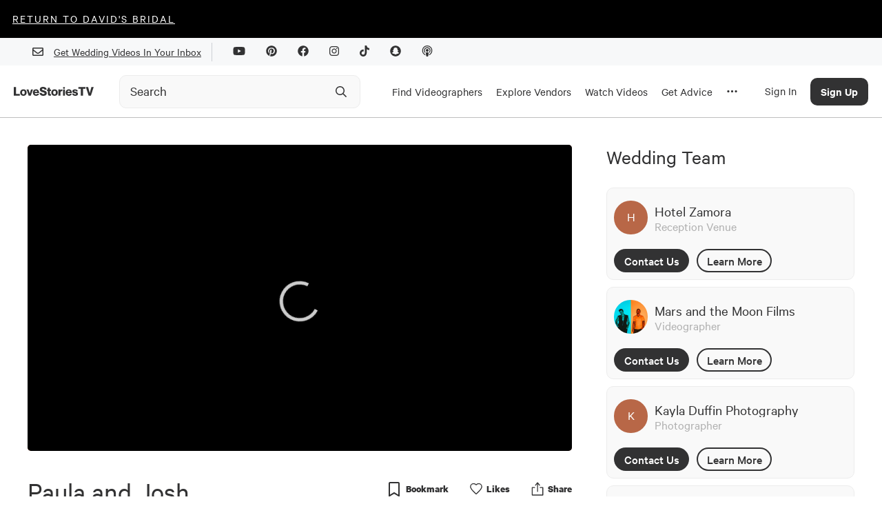

--- FILE ---
content_type: text/html; charset=utf-8
request_url: https://www.google.com/recaptcha/api2/aframe
body_size: 267
content:
<!DOCTYPE HTML><html><head><meta http-equiv="content-type" content="text/html; charset=UTF-8"></head><body><script nonce="XWrmenS-_tAvgM2zeoLkTQ">/** Anti-fraud and anti-abuse applications only. See google.com/recaptcha */ try{var clients={'sodar':'https://pagead2.googlesyndication.com/pagead/sodar?'};window.addEventListener("message",function(a){try{if(a.source===window.parent){var b=JSON.parse(a.data);var c=clients[b['id']];if(c){var d=document.createElement('img');d.src=c+b['params']+'&rc='+(localStorage.getItem("rc::a")?sessionStorage.getItem("rc::b"):"");window.document.body.appendChild(d);sessionStorage.setItem("rc::e",parseInt(sessionStorage.getItem("rc::e")||0)+1);localStorage.setItem("rc::h",'1769098215220');}}}catch(b){}});window.parent.postMessage("_grecaptcha_ready", "*");}catch(b){}</script></body></html>

--- FILE ---
content_type: application/javascript; charset=UTF-8
request_url: https://lovestoriestv.com/_next/static/chunks/3473.ddfffec31dd6a25e.js
body_size: 6648
content:
"use strict";(self.webpackChunk_N_E=self.webpackChunk_N_E||[]).push([[3473],{43473:function(t,n,e){e.r(n),e.d(n,{default:function(){return at}});var i=e(94776),o=e.n(i),a=e(52322),r=e(84022),s=e(71435),l=e(2784),c=e(36703),d=e(50859),u=e(24269),h=e(48169),p=e(19756),f=e(49517),g=e(1405),m=e(44208);function x(){var t,n,e=(t=["\n  display: inline-flex;\n  flex-direction: row;\n  align-items: center;\n"],n||(n=t.slice(0)),Object.freeze(Object.defineProperties(t,{raw:{value:Object.freeze(n)}})));return x=function(){return e},e}g.ZP.div.withConfig({componentId:"sc-a768c8a7-0"})(x());var b=(0,g.ZP)("button").withConfig({componentId:"sc-a768c8a7-1"})((function(t){var n=t.theme,e=t.$selected;return{fontWeight:Number(n.fontWeightSemibold),height:"30px",fontSize:"1.125rem",cursor:"pointer",outline:"none",overflow:"visible",userSelect:"none",lineHeight:"1.125rem",background:"transparent",border:"none",backgroundImage:"linear-gradient(to right, #B86747 0, #B86747 100%)",backgroundPosition:"0 bottom",backgroundSize:"".concat(e?"100% 2px":"0% 2px"),backgroundRepeat:"no-repeat",borderRadius:"2px",color:n.black,display:"flex",alignItems:"center",padding:0,marginRight:"1rem",boxSizing:"border-box",":hover":{backgroundSize:"100% 2px"}}})),v=e(15751),y=e(7706);function w(t,n){return n||(n=t.slice(0)),Object.freeze(Object.defineProperties(t,{raw:{value:Object.freeze(n)}}))}function j(){var t=w(["\n  display: block;\n  position: relative;\n  width: 100%;\n  min-height: 100px;\n  height: auto;\n  background-color: ",";\n  color: ",";\n"]);return j=function(){return t},t}function C(){var t=w(["\n  display: flex;\n  flex-direction: column;\n  align-items: flex-start;\n  justify-content: space-evenly;\n  flex-wrap: wrap;\n  height: 100%;\n  width: 100%;\n  max-width: 692px;\n  margin: auto;\n  padding: 12px 0px 12px 0px;\n  border-top: 1px solid #ebebeb;\n  border-bottom: 1px solid #ebebeb;\n  color: ",";\n  @media "," {\n    flex-direction: row;\n    padding: 54px 0px 54px 0px;\n    justify-content: flex-start;\n  }\n  @media "," {\n    justify-content: space-evenly;\n    max-width: none;\n    flex-wrap: nowrap;\n  }\n"]);return C=function(){return t},t}function S(){var t=w(["\n  display: flex;\n  justify-content: center;\n  flex-basis: 50%;\n  @media "," {\n    padding-bottom: 81px;\n  }\n  @media "," {\n    flex-basis: auto;\n    padding-bottom: 0px;\n  }\n"]);return S=function(){return t},t}function k(){var t=w(["\n  padding: 22px 16px;\n  text-align: left;\n  font-size: 0.937rem;\n  line-height: 1.125rem;\n  color: ",";\n  display: flex;\n  justify-content: center;\n  flex-direction: column;\n  @media "," {\n    flex-direction: row;\n    text-align: center;\n    p:first-child {\n      margin-right: 7px;\n    }\n  }\n"]);return k=function(){return t},t}function P(){var t=w(["\n  align-self: left;\n  text-decoration: none;\n  order: 5;\n  padding: 26px 0px 38px 20px;\n  margin: 0 auto;\n  @media "," {\n    padding: 0px;\n  }\n  @media "," {\n    order: 0;\n    align-self: center;\n    margin: 0;\n  }\n"]);return P=function(){return t},t}function T(){var t=w(["\n  width: 136px;\n  @media "," {\n    width: 228px;\n  }\n  @media "," {\n    width: 210px;\n  }\n"]);return T=function(){return t},t}function O(){var t=w(["\n  width: 100vw;\n  display: flex;\n  justify-content: space-between;\n  align-items: center;\n  @media "," {\n    width: 100%;\n    margin: 5px 0 16px 0;\n  }\n\n  > h4 {\n    @media "," {\n      padding: 0px;\n    }\n  }\n"]);return O=function(){return t},t}function Z(){var t=w(["\n  font-size: 0.937rem;\n  line-height: 1.125rem;\n  padding: 0px 16px;\n  @media "," {\n    padding: 0px;\n  }\n"]);return Z=function(){return t},t}function I(){var t=w(["\n  height: 12px;\n  width: 12px;\n  display: inline-flex;\n  padding-right: 29px;\n  @media "," {\n    display: none;\n  }\n"]);return I=function(){return t},t}function z(){var t=w(["\n  font-size: 0.937rem;\n  line-height: 1.1rem;\n  margin-bottom: 32px;\n  margin-left: 20px;\n  @media "," {\n    margin-left: 0px;\n  }\n  small {\n    font-size: 0.75rem;\n    line-height: 0.875rem;\n    color: ",";\n  }\n  button {\n    color: white;\n    cursor: pointer;\n    font-size: 0.75rem;\n    line-height: 0.875rem;\n    background: ",";\n    border-radius: 20px;\n    padding: 5px 12px;\n    margin-top: 9px;\n    box-shadow: 0px 4px 4px rgba(210, 210, 210, 0.25);\n    &:hover {\n      background: ",";\n    }\n  }\n"]);return z=function(){return t},t}function G(){var t=w(["\n  width: calc(100% - 80px);\n  background: ",";\n  margin: 40px;\n  display: flex;\n  align-content: center;\n  color: ",";\n  padding: 40px;\n  @media "," {\n    padding: 40px 80px;\n  }\n\n  flex-direction: column;\n  @media "," {\n    flex-direction: row;\n  }\n\n  > div:nth-child(2) {\n    margin-left: 10px;\n  }\n  > div {\n    @media "," {\n      width: 50%;\n    }\n    display: flex;\n    flex-direction: column;\n    justify-content: center;\n\n    h2 {\n      color: ",";\n      margin: 10px 0;\n      max-width: 350px;\n    }\n    p {\n      margin: 20px 0;\n      max-width: 350px;\n    }\n    > form {\n      display: flex;\n      max-width: 550px;\n    }\n    > div {\n      margin: 4px;\n    }\n    button {\n      @media "," {\n        width: 100px;\n      }\n    }\n  }\n\n  img {\n    display: block;\n    margin: 0 0 0 auto;\n\n    object-fit: cover;\n    width: 100%;\n    margin-top: 10px;\n    @media "," {\n      width: 312px;\n      height: 297px;\n      margin-top: 0;\n    }\n    @media "," {\n      width: 100%;\n      max-width: 649px;\n      height: 372px;\n    }\n  }\n"]);return G=function(){return t},t}var W=g.ZP.div.withConfig({componentId:"sc-1fd431b6-0"})(j(),(function(t){return t.$backgroundColor||"transparent"}),h.oBP),D=g.ZP.div.withConfig({componentId:"sc-1fd431b6-1"})(C(),h.oBP,h.bGt.tablet,h.bGt.laptop),E=(0,g.ZP)(m.kC).withConfig({componentId:"sc-1fd431b6-2"})(S(),h.bGt.tablet,h.bGt.laptop),A=g.ZP.div.withConfig({componentId:"sc-1fd431b6-3"})(k(),h.oBP,h.bGt.tablet),_=(0,g.ZP)(p.Z).withConfig({componentId:"sc-1fd431b6-4"})(P(),h.bGt.tablet,h.bGt.laptop),H=(0,g.ZP)(f.Z).withConfig({componentId:"sc-1fd431b6-5"})(T(),h.bGt.tablet,h.bGt.laptop),U=g.ZP.div.withConfig({componentId:"sc-1fd431b6-6"})(O(),h.bGt.tablet,h.bGt.tablet),V=(0,g.ZP)(b).withConfig({componentId:"sc-1fd431b6-7"})(Z(),h.bGt.tablet),F=g.ZP.div.withConfig({componentId:"sc-1fd431b6-8"})(I(),h.bGt.tablet),N=(g.ZP.div.withConfig({componentId:"sc-1fd431b6-9"})(z(),h.bGt.tablet,h.rRg,h.UGu,h.o5n),g.ZP.div.withConfig({componentId:"sc-1fd431b6-10"})(G(),v.Z.highlight_1_0,v.Z.grey_1_0,(0,y.ih)("md"),(0,y.ih)("sm"),(0,y.ih)("sm"),v.Z.darkNightBlack,(0,y.kk)("sm"),(0,y.ih)("sm"),(0,y.ih)("md"))),B=e(16130),R=e(52659);function L(){var t,n,e=(t=["\n  display: flex;\n  padding: 17px 35%;\n  align-items: center;\n  justify-content: space-evenly;\n  border-top: 1px solid #ebebeb;\n  border-bottom: 1px solid #ebebeb;\n\n  @media "," {\n    a {\n      margin: 0 8px;\n    }\n  }\n"],n||(n=t.slice(0)),Object.freeze(Object.defineProperties(t,{raw:{value:Object.freeze(n)}})));return L=function(){return e},e}var M=g.ZP.div.withConfig({componentId:"sc-561ec51e-0"})(L(),v.Z.breakpoints.isMobileOrTablet),$=function(){return(0,a.jsx)(B.dd,{subsection:"social_links",children:(0,a.jsxs)(M,{children:[(0,a.jsx)(p.Z,{to:"https://www.youtube.com/channel/UC5ntpzpHROXC6lgBc6vuScQ",children:(0,a.jsx)(s.G,{icon:R.opf,size:"lg"})}),(0,a.jsx)(p.Z,{to:"https://www.facebook.com/LoveStoriesTV/",children:(0,a.jsx)(s.G,{icon:R.AYu,size:"lg"})}),(0,a.jsx)(p.Z,{to:"https://www.pinterest.com/lovestoriestv/",children:(0,a.jsx)(s.G,{icon:R.eGW,size:"lg"})}),(0,a.jsx)(p.Z,{to:"https://www.instagram.com/lovestoriestv/",children:(0,a.jsx)(s.G,{icon:R.Zzi,size:"lg"})}),(0,a.jsx)(p.Z,{to:"https://www.snapchat.com/discover/Love_Stories_TV/9534865702",children:(0,a.jsx)(s.G,{icon:R.UMR,size:"lg"})}),(0,a.jsx)(p.Z,{to:"https://podcasts.apple.com/us/podcast/since-you-asked-a-podcast-on-your-wedding-questions/id1344248706?mt=2",children:(0,a.jsx)(s.G,{icon:R.Av$,size:"lg"})}),(0,a.jsx)(p.Z,{to:"https://tiktok.com/@lovestoriestv",children:(0,a.jsx)(s.G,{icon:R.ABo,size:"lg"})})]})})},q=e(8039),Y=e(6704),Q=e(23657),J=e(8178),K=e(20226),X=e(6801);function tt(t,n,e,i,o,a,r){try{var s=t[a](r),l=s.value}catch(c){return void e(c)}s.done?n(l):Promise.resolve(l).then(i,o)}var nt=[{text:"Contact Us",to:"/contact-us"},{text:"FAQ",to:"/faq"},{text:"For Wedding Vendors",to:"/for-wedding-pros"},{text:"For Wedding Filmmakers",to:"/for-filmmakers"},{text:"Advertising",to:"/for-brands"},{text:"Press",to:"/press"},{text:"Privacy Policy",to:"/privacy-policy"},{text:"DMCA Copyright Policy",to:"/dmca-copyright-policy"},{text:"Terms of Use",to:"/terms-of-use"}],et=[{text:"Directory",to:"/wedding-vendors"},{text:"Videographers",to:"/wedding-videographers"},{text:"Venues",to:"/wedding-venues"},{text:"Wedding Dress Designers",to:"/wedding-dresses"},{text:"Photographers",to:"/wedding-photographers"},{text:"DJs",to:"/wedding-djs"},{text:"Coordinators",to:"/wedding-day-of-coordinators"},{text:"Event Rentals",to:"/wedding-event-rentals-providers"},{text:"Bridal Salons",to:"/wedding-bridal-salons"},{text:"Planners",to:"/wedding-planners"}],it=[{text:"Wedding Videos",to:"/wedding-videos"},{text:"Lesbian Weddings",to:"/style/lesbian"},{text:"Vintage Weddings",to:"/style/vintage"},{text:"Korean Weddings",to:"/style/korean"},{text:"Mexican Weddings",to:"/style/mexican"},{text:"Vietnamese Weddings",to:"/style/vietnamese"},{text:"Irish Weddings",to:"/style/irish"},{text:"Civil Weddings",to:"/style/civil"},{text:"Buddhist Weddings",to:"/style/buddhist"}],ot=[{text:"Love Stories TV Awards",to:"/wedding-film-awards"},{text:"Love Stories Radio",to:"https://podcasts.apple.com/us/podcast/love-stories-radio-a-podcast-on-your-wedding-questions/id1344248706"},{text:"Watch Live TV",to:"/live"},{text:"Wedding Talk",to:"/wedding-talk"},{text:"Love In Bloom",to:"/love-in-bloom"},{text:"On The Runway",to:"/on-the-runway"}],at=function(t){var n=(0,l.useState)(""),e=n[0],i=n[1],f=(0,l.useState)(""),g=f[0],m=f[1],x=function(){var t,n=(t=o().mark((function t(n){return o().wrap((function(t){for(;;)switch(t.prev=t.next){case 0:return n.preventDefault(),t.next=3,d.Z.subscribeWithPop(g,"TyP6hy");case 3:case"end":return t.stop()}}),t)})),function(){var n=this,e=arguments;return new Promise((function(i,o){var a=t.apply(n,e);function r(t){tt(a,i,o,r,s,"next",t)}function s(t){tt(a,i,o,r,s,"throw",t)}r(void 0)}))});return function(t){return n.apply(this,arguments)}}(),b=function(t,n){return(0,a.jsx)(B.dd,{subsection:t,children:(0,a.jsxs)(E,{flexDirection:"column",justifyContent:"flex-start",flexBasis:"50%",children:[(0,a.jsxs)(U,{onClick:function(){return i(e===t?"":t)},children:[(0,a.jsx)(K.Z,{variant:"h4",padding:"15px 16px",fontWeight:"800",children:t}),(0,a.jsx)(F,{children:e===t?(0,a.jsx)(u.dq,{icon:"minus-sign",fillColor:h.o5n,strokeColor:h.o5n}):(0,a.jsx)(u.dq,{icon:"plus-sign",fillColor:h.o5n,strokeColor:h.o5n})})]}),(0,a.jsx)(c.Z,{duration:h.ZV9,height:e!==t&&Q.tq?0:"auto",animateOpacity:!0,children:n.map((function(t){return(0,a.jsx)(p.Z,{styled:!1,to:t.to,prefetch:!1,children:(0,a.jsx)(V,{children:t.text})},t.text)}))})]})})};return(0,a.jsx)(X.O,{children:(0,a.jsxs)(B.dd,{section:"footer",children:["/subscribe"!==window.location.pathname&&(0,a.jsxs)(N,{children:[(0,a.jsxs)("div",{children:[(0,a.jsx)("h2",{children:"Want to See More of the Most Inspiring Wedding Videos?"}),(0,a.jsx)("p",{children:"Get your regular dose of emotional and gorgeous wedding videos in your inbox."}),(0,a.jsxs)("form",{children:[(0,a.jsx)("div",{style:{flexGrow:1},children:(0,a.jsx)(Y.II,{placeholder:"Your Email Address",value:g,onChange:function(t){return m(t.target.value)},$placeholderColor:v.Z.grey_1_0})}),(0,a.jsx)("div",{style:{marginLeft:10},children:(0,a.jsx)(q.dI,{caption:"Subscribe",$colorScheme:q.W8.Highlight,onClick:function(t){return x(t)}})})]}),(0,a.jsxs)("div",{children:["By signing up, I agree to the ",(0,a.jsx)("a",{href:"/terms-of-use",children:"Terms"})," and"," ",(0,a.jsx)("a",{href:"/privacy-policy",children:"Privacy Policy"}),"."]})]}),(0,a.jsx)("div",{children:(0,a.jsx)("img",{src:"/images/footer-subscribe.jpg",alt:"subscribe"})})]}),(0,a.jsxs)(W,{$backgroundColor:t.backgroundColor,children:[(0,a.jsxs)(D,{children:[(0,a.jsx)(_,{to:J.Z.home,children:(0,a.jsx)(H,{})},"logo"),b("Love Stories TV",nt),b("Find Vendors",et),b("Wedding Videos",it),b("More",ot)]}),(0,a.jsx)($,{}),(0,a.jsxs)(A,{children:[(0,a.jsxs)("p",{children:["\xa9 2019-",(new Date).getFullYear()," Love Stories TV, Inc. All Rights Reserved"]}),(0,a.jsxs)("p",{children:["Made with ",(0,a.jsx)(s.G,{color:h.iZP,icon:r.m6i,size:"xs"})," in New York City"]})]}),!1]})]})})}},49517:function(t,n,e){var i=e(52322),o=e(1405),a=e(24269);function r(t,n,e){return n in t?Object.defineProperty(t,n,{value:e,enumerable:!0,configurable:!0,writable:!0}):t[n]=e,t}function s(){var t,n,e=(t=["\n  display: flex;\n  align-items: 'center';\n  ",";\n  ",";\n"],n||(n=t.slice(0)),Object.freeze(Object.defineProperties(t,{raw:{value:Object.freeze(n)}})));return s=function(){return e},e}var l=o.ZP.div.withConfig({componentId:"sc-5671675-0"})(s(),(function(t){return t.$height?"height: ".concat(t.$height,";"):""}),(function(t){return t.$width?"width: ".concat(t.$width,";"):""}));n.Z=function(t){return(0,i.jsx)(l,function(t){for(var n=1;n<arguments.length;n++){var e=null!=arguments[n]?arguments[n]:{},i=Object.keys(e);"function"===typeof Object.getOwnPropertySymbols&&(i=i.concat(Object.getOwnPropertySymbols(e).filter((function(t){return Object.getOwnPropertyDescriptor(e,t).enumerable})))),i.forEach((function(n){r(t,n,e[n])}))}return t}({},t,{children:(0,i.jsx)(a.zU,{})}))}},36703:function(t,n,e){var i="function"===typeof Symbol&&"symbol"===typeof Symbol.iterator?function(t){return typeof t}:function(t){return t&&"function"===typeof Symbol&&t.constructor===Symbol&&t!==Symbol.prototype?"symbol":typeof t},o=Object.assign||function(t){for(var n=1;n<arguments.length;n++){var e=arguments[n];for(var i in e)Object.prototype.hasOwnProperty.call(e,i)&&(t[i]=e[i])}return t},a=function(){function t(t,n){for(var e=0;e<n.length;e++){var i=n[e];i.enumerable=i.enumerable||!1,i.configurable=!0,"value"in i&&(i.writable=!0),Object.defineProperty(t,i.key,i)}}return function(n,e,i){return e&&t(n.prototype,e),i&&t(n,i),n}}(),r=c(e(2784)),s=c(e(13980)),l=c(e(72779));function c(t){return t&&t.__esModule?t:{default:t}}function d(t,n,e){return n in t?Object.defineProperty(t,n,{value:e,enumerable:!0,configurable:!0,writable:!0}):t[n]=e,t}var u={animating:"rah-animating",animatingUp:"rah-animating--up",animatingDown:"rah-animating--down",animatingToHeightZero:"rah-animating--to-height-zero",animatingToHeightAuto:"rah-animating--to-height-auto",animatingToHeightSpecific:"rah-animating--to-height-specific",static:"rah-static",staticHeightZero:"rah-static--height-zero",staticHeightAuto:"rah-static--height-auto",staticHeightSpecific:"rah-static--height-specific"},h=["animateOpacity","animationStateClasses","applyInlineTransitions","children","contentClassName","delay","duration","easing","height","onAnimationEnd","onAnimationStart"];function p(t){for(var n=arguments.length,e=Array(n>1?n-1:0),i=1;i<n;i++)e[i-1]=arguments[i];if(!e.length)return t;for(var o={},a=Object.keys(t),r=0;r<a.length;r++){var s=a[r];-1===e.indexOf(s)&&(o[s]=t[s])}return o}function f(t){t.forEach((function(t){return cancelAnimationFrame(t)}))}function g(t){return!isNaN(parseFloat(t))&&isFinite(t)}function m(t){return"string"===typeof t&&t.search("%")===t.length-1&&g(t.substr(0,t.length-1))}function x(t,n){t&&"function"===typeof t&&t(n)}var b=function(t){function n(t){!function(t,n){if(!(t instanceof n))throw new TypeError("Cannot call a class as a function")}(this,n);var e=function(t,n){if(!t)throw new ReferenceError("this hasn't been initialised - super() hasn't been called");return!n||"object"!==typeof n&&"function"!==typeof n?t:n}(this,(n.__proto__||Object.getPrototypeOf(n)).call(this,t));e.animationFrameIDs=[];var i="auto",a="visible";g(t.height)?(i=t.height<0||"0"===t.height?0:t.height,a="hidden"):m(t.height)&&(i="0%"===t.height?0:t.height,a="hidden"),e.animationStateClasses=o({},u,t.animationStateClasses);var r=e.getStaticStateClasses(i);return e.state={animationStateClasses:r,height:i,overflow:a,shouldUseTransitions:!1},e}return function(t,n){if("function"!==typeof n&&null!==n)throw new TypeError("Super expression must either be null or a function, not "+typeof n);t.prototype=Object.create(n&&n.prototype,{constructor:{value:t,enumerable:!1,writable:!0,configurable:!0}}),n&&(Object.setPrototypeOf?Object.setPrototypeOf(t,n):t.__proto__=n)}(n,t),a(n,[{key:"componentDidMount",value:function(){var t=this.state.height;this.contentElement&&this.contentElement.style&&this.hideContent(t)}},{key:"componentDidUpdate",value:function(t,n){var e=this,i=this.props,o=i.delay,a=i.duration,r=i.height,s=i.onAnimationEnd,c=i.onAnimationStart;if(this.contentElement&&r!==t.height){var u;this.showContent(n.height),this.contentElement.style.overflow="hidden";var h=this.contentElement.offsetHeight;this.contentElement.style.overflow="";var p=a+o,b=null,v={height:null,overflow:"hidden"},y="auto"===n.height;g(r)?(b=r<0||"0"===r?0:r,v.height=b):m(r)?(b="0%"===r?0:r,v.height=b):(b=h,v.height="auto",v.overflow=null),y&&(v.height=b,b=h);var w=(0,l.default)((d(u={},this.animationStateClasses.animating,!0),d(u,this.animationStateClasses.animatingUp,"auto"===t.height||r<t.height),d(u,this.animationStateClasses.animatingDown,"auto"===r||r>t.height),d(u,this.animationStateClasses.animatingToHeightZero,0===v.height),d(u,this.animationStateClasses.animatingToHeightAuto,"auto"===v.height),d(u,this.animationStateClasses.animatingToHeightSpecific,v.height>0),u)),j=this.getStaticStateClasses(v.height);this.setState({animationStateClasses:w,height:b,overflow:"hidden",shouldUseTransitions:!y}),clearTimeout(this.timeoutID),clearTimeout(this.animationClassesTimeoutID),y?(v.shouldUseTransitions=!0,f(this.animationFrameIDs),this.animationFrameIDs=function(t){var n=[];return n[0]=requestAnimationFrame((function(){n[1]=requestAnimationFrame((function(){t()}))})),n}((function(){e.setState(v),x(c,{newHeight:v.height})})),this.animationClassesTimeoutID=setTimeout((function(){e.setState({animationStateClasses:j,shouldUseTransitions:!1}),e.hideContent(v.height),x(s,{newHeight:v.height})}),p)):(x(c,{newHeight:b}),this.timeoutID=setTimeout((function(){v.animationStateClasses=j,v.shouldUseTransitions=!1,e.setState(v),"auto"!==r&&e.hideContent(b),x(s,{newHeight:b})}),p))}}},{key:"componentWillUnmount",value:function(){f(this.animationFrameIDs),clearTimeout(this.timeoutID),clearTimeout(this.animationClassesTimeoutID),this.timeoutID=null,this.animationClassesTimeoutID=null,this.animationStateClasses=null}},{key:"showContent",value:function(t){0===t&&(this.contentElement.style.display="")}},{key:"hideContent",value:function(t){0===t&&(this.contentElement.style.display="none")}},{key:"getStaticStateClasses",value:function(t){var n;return(0,l.default)((d(n={},this.animationStateClasses.static,!0),d(n,this.animationStateClasses.staticHeightZero,0===t),d(n,this.animationStateClasses.staticHeightSpecific,t>0),d(n,this.animationStateClasses.staticHeightAuto,"auto"===t),n))}},{key:"render",value:function(){var t,n=this,e=this.props,i=e.animateOpacity,a=e.applyInlineTransitions,s=e.children,c=e.className,u=e.contentClassName,f=e.delay,g=e.duration,m=e.easing,x=e.id,b=e.style,v=this.state,y=v.height,w=v.overflow,j=v.animationStateClasses,C=v.shouldUseTransitions,S=o({},b,{height:y,overflow:w||b.overflow});C&&a&&(S.transition="height "+g+"ms "+m+" "+f+"ms",b.transition&&(S.transition=b.transition+", "+S.transition),S.WebkitTransition=S.transition);var k={};i&&(k.transition="opacity "+g+"ms "+m+" "+f+"ms",k.WebkitTransition=k.transition,0===y&&(k.opacity=0));var P=(0,l.default)((d(t={},j,!0),d(t,c,c),t)),T="undefined"!==typeof this.props["aria-hidden"]?this.props["aria-hidden"]:0===y;return r.default.createElement("div",o({},p.apply(void 0,[this.props].concat(h)),{"aria-hidden":T,className:P,id:x,style:S}),r.default.createElement("div",{className:u,style:k,ref:function(t){return n.contentElement=t}},s))}}]),n}(r.default.Component);b.propTypes={"aria-hidden":s.default.bool,animateOpacity:s.default.bool,animationStateClasses:s.default.object,applyInlineTransitions:s.default.bool,children:s.default.any.isRequired,className:s.default.string,contentClassName:s.default.string,delay:s.default.number,duration:s.default.number,easing:s.default.string,height:function(t,n,e){var o=t[n];return"number"===typeof o&&o>=0||m(o)||"auto"===o?null:new TypeError('value "'+o+'" of type "'+("undefined"===typeof o?"undefined":i(o))+'" is invalid type for '+n+" in "+e+'. It needs to be a positive number, string "auto" or percentage string (e.g. "15%").')},id:s.default.string,onAnimationEnd:s.default.func,onAnimationStart:s.default.func,style:s.default.object},b.defaultProps={animateOpacity:!1,animationStateClasses:u,applyInlineTransitions:!0,duration:250,delay:0,easing:"ease",style:{}},n.Z=b}}]);
//# sourceMappingURL=3473.ddfffec31dd6a25e.js.map

--- FILE ---
content_type: text/vtt
request_url: https://content.jwplatform.com/strips/tUGgvEZn-120.vtt
body_size: 610
content:
WEBVTT

00:00.000 --> 00:05.391
tUGgvEZn-120.jpg#xywh=0,0,120,50

00:05.391 --> 00:10.782
tUGgvEZn-120.jpg#xywh=120,0,120,50

00:10.782 --> 00:16.173
tUGgvEZn-120.jpg#xywh=240,0,120,50

00:16.173 --> 00:21.565
tUGgvEZn-120.jpg#xywh=360,0,120,50

00:21.565 --> 00:26.956
tUGgvEZn-120.jpg#xywh=0,50,120,50

00:26.956 --> 00:32.347
tUGgvEZn-120.jpg#xywh=120,50,120,50

00:32.347 --> 00:37.739
tUGgvEZn-120.jpg#xywh=240,50,120,50

00:37.739 --> 00:43.130
tUGgvEZn-120.jpg#xywh=360,50,120,50

00:43.130 --> 00:48.521
tUGgvEZn-120.jpg#xywh=0,100,120,50

00:48.521 --> 00:53.913
tUGgvEZn-120.jpg#xywh=120,100,120,50

00:53.913 --> 00:59.304
tUGgvEZn-120.jpg#xywh=240,100,120,50

00:59.304 --> 01:04.695
tUGgvEZn-120.jpg#xywh=360,100,120,50

01:04.695 --> 01:10.087
tUGgvEZn-120.jpg#xywh=0,150,120,50

01:10.087 --> 01:15.478
tUGgvEZn-120.jpg#xywh=120,150,120,50

01:15.478 --> 01:20.869
tUGgvEZn-120.jpg#xywh=240,150,120,50

01:20.869 --> 01:26.261
tUGgvEZn-120.jpg#xywh=360,150,120,50

01:26.261 --> 01:31.652
tUGgvEZn-120.jpg#xywh=0,200,120,50

01:31.652 --> 01:37.043
tUGgvEZn-120.jpg#xywh=120,200,120,50

01:37.043 --> 01:42.435
tUGgvEZn-120.jpg#xywh=240,200,120,50

01:42.435 --> 01:47.826
tUGgvEZn-120.jpg#xywh=360,200,120,50

01:47.826 --> 01:53.217
tUGgvEZn-120.jpg#xywh=0,250,120,50

01:53.217 --> 01:58.609
tUGgvEZn-120.jpg#xywh=120,250,120,50

01:58.609 --> 02:04.000
tUGgvEZn-120.jpg#xywh=240,250,120,50

02:04.000 --> 02:09.391
tUGgvEZn-120.jpg#xywh=360,250,120,50

02:09.391 --> 02:14.783
tUGgvEZn-120.jpg#xywh=0,300,120,50

02:14.783 --> 02:20.174
tUGgvEZn-120.jpg#xywh=120,300,120,50

02:20.174 --> 02:25.565
tUGgvEZn-120.jpg#xywh=240,300,120,50

02:25.565 --> 02:30.957
tUGgvEZn-120.jpg#xywh=360,300,120,50

02:30.957 --> 02:36.348
tUGgvEZn-120.jpg#xywh=0,350,120,50

02:36.348 --> 02:41.739
tUGgvEZn-120.jpg#xywh=120,350,120,50

02:41.739 --> 02:47.131
tUGgvEZn-120.jpg#xywh=240,350,120,50

02:47.131 --> 02:52.522
tUGgvEZn-120.jpg#xywh=360,350,120,50

02:52.522 --> 02:57.913
tUGgvEZn-120.jpg#xywh=0,400,120,50

02:57.913 --> 03:03.304
tUGgvEZn-120.jpg#xywh=120,400,120,50

03:03.304 --> 03:08.696
tUGgvEZn-120.jpg#xywh=240,400,120,50

03:08.696 --> 03:14.087
tUGgvEZn-120.jpg#xywh=360,400,120,50

03:14.087 --> 03:19.478
tUGgvEZn-120.jpg#xywh=0,450,120,50

03:19.478 --> 03:24.870
tUGgvEZn-120.jpg#xywh=120,450,120,50

03:24.870 --> 03:30.261
tUGgvEZn-120.jpg#xywh=240,450,120,50

03:30.261 --> 03:35.652
tUGgvEZn-120.jpg#xywh=360,450,120,50

03:35.652 --> 03:41.044
tUGgvEZn-120.jpg#xywh=0,500,120,50

03:41.044 --> 03:46.435
tUGgvEZn-120.jpg#xywh=120,500,120,50

03:46.435 --> 03:51.826
tUGgvEZn-120.jpg#xywh=240,500,120,50

03:51.826 --> 03:57.218
tUGgvEZn-120.jpg#xywh=360,500,120,50

03:57.218 --> 04:02.609
tUGgvEZn-120.jpg#xywh=0,550,120,50

04:02.609 --> 04:08.000
tUGgvEZn-120.jpg#xywh=120,550,120,50

04:08.000 --> 04:13.392
tUGgvEZn-120.jpg#xywh=240,550,120,50

04:13.392 --> 04:18.783
tUGgvEZn-120.jpg#xywh=360,550,120,50

04:18.783 --> 04:24.174
tUGgvEZn-120.jpg#xywh=0,600,120,50

04:24.174 --> 04:29.566
tUGgvEZn-120.jpg#xywh=120,600,120,50

04:29.566 --> 04:34.957
tUGgvEZn-120.jpg#xywh=240,600,120,50

04:34.957 --> 04:40.348
tUGgvEZn-120.jpg#xywh=360,600,120,50

04:40.348 --> 04:45.740
tUGgvEZn-120.jpg#xywh=0,650,120,50

04:45.740 --> 04:51.131
tUGgvEZn-120.jpg#xywh=120,650,120,50

04:51.131 --> 04:56.522
tUGgvEZn-120.jpg#xywh=240,650,120,50

04:56.522 --> 05:01.914
tUGgvEZn-120.jpg#xywh=360,650,120,50

05:01.914 --> 05:07.305
tUGgvEZn-120.jpg#xywh=0,700,120,50

05:07.305 --> 05:12.696
tUGgvEZn-120.jpg#xywh=120,700,120,50

05:12.696 --> 05:18.088
tUGgvEZn-120.jpg#xywh=240,700,120,50

05:18.088 --> 05:23.479
tUGgvEZn-120.jpg#xywh=360,700,120,50

05:23.479 --> 05:28.870
tUGgvEZn-120.jpg#xywh=0,750,120,50

05:28.870 --> 05:34.262
tUGgvEZn-120.jpg#xywh=120,750,120,50

05:34.262 --> 05:39.653
tUGgvEZn-120.jpg#xywh=240,750,120,50

05:39.653 --> 05:45.044
tUGgvEZn-120.jpg#xywh=360,750,120,50

05:45.044 --> 05:50.436
tUGgvEZn-120.jpg#xywh=0,800,120,50

05:50.436 --> 05:55.827
tUGgvEZn-120.jpg#xywh=120,800,120,50

05:55.827 --> 06:01.218
tUGgvEZn-120.jpg#xywh=240,800,120,50

06:01.218 --> 06:06.609
tUGgvEZn-120.jpg#xywh=360,800,120,50

06:06.609 --> 06:12.001
tUGgvEZn-120.jpg#xywh=0,850,120,50

06:12.001 --> 06:17.392
tUGgvEZn-120.jpg#xywh=120,850,120,50

06:17.392 --> 06:22.783
tUGgvEZn-120.jpg#xywh=240,850,120,50

06:22.783 --> 06:28.175
tUGgvEZn-120.jpg#xywh=360,850,120,50

06:28.175 --> 06:33.566
tUGgvEZn-120.jpg#xywh=0,900,120,50

06:33.566 --> 06:38.957
tUGgvEZn-120.jpg#xywh=120,900,120,50

06:38.957 --> 06:44.349
tUGgvEZn-120.jpg#xywh=240,900,120,50

06:44.349 --> 06:49.740
tUGgvEZn-120.jpg#xywh=360,900,120,50

06:49.740 --> 06:55.131
tUGgvEZn-120.jpg#xywh=0,950,120,50

06:55.131 --> 07:00.523
tUGgvEZn-120.jpg#xywh=120,950,120,50

07:00.523 --> 07:05.914
tUGgvEZn-120.jpg#xywh=240,950,120,50

07:05.914 --> 07:11.305
tUGgvEZn-120.jpg#xywh=360,950,120,50

